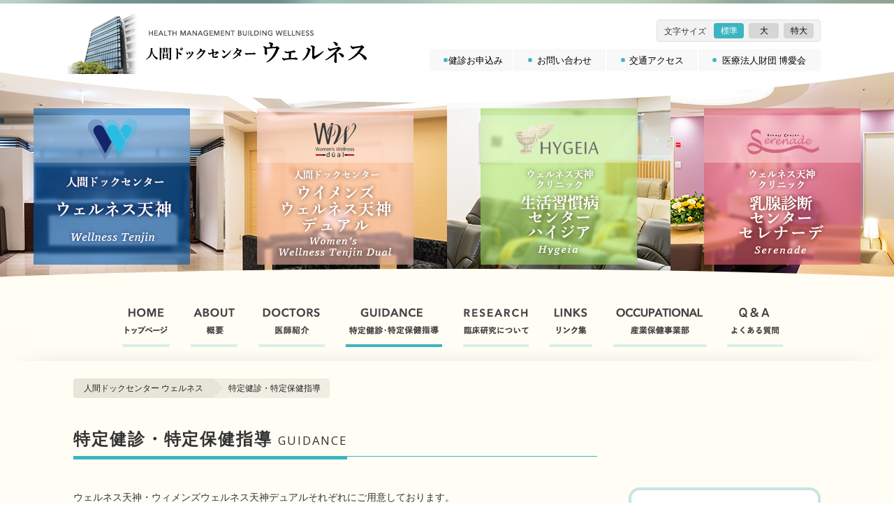

--- FILE ---
content_type: text/html; charset=UTF-8
request_url: http://h-wellness.or.jp/guidance/
body_size: 7824
content:

<!DOCTYPE html>
<html lang="ja">
	<head>
		
		<meta charset="utf-8">
		<meta http-equiv="X-UA-Compatible" content="IE=edge,chrome=1">
		
				
		<title>特定健診・特定保健指導 | 人間ドックセンター ウェルネス</title>
		
				<meta name="viewport" content="width=device-width, maximum-scale=1.0">
		
		<link rel="stylesheet" href="http://h-wellness.or.jp/_lib/wp-content/themes/wp.wellness/_common/css/html5-reset.min.css">
		
		
				<link rel="stylesheet" href="http://h-wellness.or.jp/_lib/wp-content/themes/wp.wellness/_common/css/style.css?1768681987">
		<link rel="stylesheet" href="http://h-wellness.or.jp/_lib/wp-content/themes/wp.wellness/_common/css/page.css?1768681987">
		<!-- <link rel="stylesheet" href="http://h-wellness.or.jp/_lib/wp-content/themes/wp.wellness/_common/css/page2.css?1768681987"> -->
				
		
		
<!-- All In One SEO Pack 3.7.0[154,161] -->
<script type="application/ld+json" class="aioseop-schema">{"@context":"https://schema.org","@graph":[{"@type":"Organization","@id":"http://h-wellness.or.jp/#organization","url":"http://h-wellness.or.jp/","name":"\u4eba\u9593\u30c9\u30c3\u30af\u30bb\u30f3\u30bf\u30fc \u30a6\u30a7\u30eb\u30cd\u30b9","sameAs":[]},{"@type":"WebSite","@id":"http://h-wellness.or.jp/#website","url":"http://h-wellness.or.jp/","name":"\u4eba\u9593\u30c9\u30c3\u30af\u30bb\u30f3\u30bf\u30fc \u30a6\u30a7\u30eb\u30cd\u30b9","publisher":{"@id":"http://h-wellness.or.jp/#organization"}},{"@type":"WebPage","@id":"http://h-wellness.or.jp/guidance/#webpage","url":"http://h-wellness.or.jp/guidance/","inLanguage":"ja","name":"\u7279\u5b9a\u5065\u8a3a\u30fb\u7279\u5b9a\u4fdd\u5065\u6307\u5c0e","isPartOf":{"@id":"http://h-wellness.or.jp/#website"},"breadcrumb":{"@id":"http://h-wellness.or.jp/guidance/#breadcrumblist"},"datePublished":"2016-11-02T01:52:50+00:00","dateModified":"2017-05-23T07:35:29+00:00"},{"@type":"BreadcrumbList","@id":"http://h-wellness.or.jp/guidance/#breadcrumblist","itemListElement":[{"@type":"ListItem","position":1,"item":{"@type":"WebPage","@id":"http://h-wellness.or.jp/","url":"http://h-wellness.or.jp/","name":"\u4eba\u9593\u30c9\u30c3\u30af\u30bb\u30f3\u30bf\u30fc \u30a6\u30a7\u30eb\u30cd\u30b9"}},{"@type":"ListItem","position":2,"item":{"@type":"WebPage","@id":"http://h-wellness.or.jp/guidance/","url":"http://h-wellness.or.jp/guidance/","name":"\u7279\u5b9a\u5065\u8a3a\u30fb\u7279\u5b9a\u4fdd\u5065\u6307\u5c0e"}}]}]}</script>
<link rel="canonical" href="http://h-wellness.or.jp/guidance/" />
<!-- All In One SEO Pack -->
<link rel='dns-prefetch' href='//h-wellness.or.jp' />
<link rel='dns-prefetch' href='//s.w.org' />
		<script type="text/javascript">
			window._wpemojiSettings = {"baseUrl":"https:\/\/s.w.org\/images\/core\/emoji\/11.2.0\/72x72\/","ext":".png","svgUrl":"https:\/\/s.w.org\/images\/core\/emoji\/11.2.0\/svg\/","svgExt":".svg","source":{"concatemoji":"http:\/\/h-wellness.or.jp\/_lib\/wp-includes\/js\/wp-emoji-release.min.js?ver=5.1.19"}};
			!function(e,a,t){var n,r,o,i=a.createElement("canvas"),p=i.getContext&&i.getContext("2d");function s(e,t){var a=String.fromCharCode;p.clearRect(0,0,i.width,i.height),p.fillText(a.apply(this,e),0,0);e=i.toDataURL();return p.clearRect(0,0,i.width,i.height),p.fillText(a.apply(this,t),0,0),e===i.toDataURL()}function c(e){var t=a.createElement("script");t.src=e,t.defer=t.type="text/javascript",a.getElementsByTagName("head")[0].appendChild(t)}for(o=Array("flag","emoji"),t.supports={everything:!0,everythingExceptFlag:!0},r=0;r<o.length;r++)t.supports[o[r]]=function(e){if(!p||!p.fillText)return!1;switch(p.textBaseline="top",p.font="600 32px Arial",e){case"flag":return s([55356,56826,55356,56819],[55356,56826,8203,55356,56819])?!1:!s([55356,57332,56128,56423,56128,56418,56128,56421,56128,56430,56128,56423,56128,56447],[55356,57332,8203,56128,56423,8203,56128,56418,8203,56128,56421,8203,56128,56430,8203,56128,56423,8203,56128,56447]);case"emoji":return!s([55358,56760,9792,65039],[55358,56760,8203,9792,65039])}return!1}(o[r]),t.supports.everything=t.supports.everything&&t.supports[o[r]],"flag"!==o[r]&&(t.supports.everythingExceptFlag=t.supports.everythingExceptFlag&&t.supports[o[r]]);t.supports.everythingExceptFlag=t.supports.everythingExceptFlag&&!t.supports.flag,t.DOMReady=!1,t.readyCallback=function(){t.DOMReady=!0},t.supports.everything||(n=function(){t.readyCallback()},a.addEventListener?(a.addEventListener("DOMContentLoaded",n,!1),e.addEventListener("load",n,!1)):(e.attachEvent("onload",n),a.attachEvent("onreadystatechange",function(){"complete"===a.readyState&&t.readyCallback()})),(n=t.source||{}).concatemoji?c(n.concatemoji):n.wpemoji&&n.twemoji&&(c(n.twemoji),c(n.wpemoji)))}(window,document,window._wpemojiSettings);
		</script>
		<style type="text/css">
img.wp-smiley,
img.emoji {
	display: inline !important;
	border: none !important;
	box-shadow: none !important;
	height: 1em !important;
	width: 1em !important;
	margin: 0 .07em !important;
	vertical-align: -0.1em !important;
	background: none !important;
	padding: 0 !important;
}
</style>
	<link rel='stylesheet' id='wp-block-library-css'  href='http://h-wellness.or.jp/_lib/wp-includes/css/dist/block-library/style.min.css?ver=5.1.19' type='text/css' media='all' />
<link rel='stylesheet' id='contact-form-7-css'  href='http://h-wellness.or.jp/_lib/wp-content/plugins/contact-form-7/includes/css/styles.css?ver=5.1.4' type='text/css' media='all' />
<link rel='stylesheet' id='mts_simple_booking_front_css-css'  href='http://h-wellness.or.jp/_lib/wp-content/plugins/mts-simple-booking-c/css/mtssb-front.css?ver=5.1.19' type='text/css' media='all' />
<script type='text/javascript' src='http://h-wellness.or.jp/_lib/wp-includes/js/jquery/jquery.js?ver=1.12.4'></script>
<script type='text/javascript' src='http://h-wellness.or.jp/_lib/wp-includes/js/jquery/jquery-migrate.min.js?ver=1.4.1'></script>
<link rel='https://api.w.org/' href='http://h-wellness.or.jp/wp-json/' />
<link rel="EditURI" type="application/rsd+xml" title="RSD" href="http://h-wellness.or.jp/_lib/xmlrpc.php?rsd" />
<link rel="wlwmanifest" type="application/wlwmanifest+xml" href="http://h-wellness.or.jp/_lib/wp-includes/wlwmanifest.xml" /> 
<meta name="generator" content="WordPress 5.1.19" />
<link rel='shortlink' href='http://h-wellness.or.jp/?p=6' />
<link rel="alternate" type="application/json+oembed" href="http://h-wellness.or.jp/wp-json/oembed/1.0/embed?url=http%3A%2F%2Fh-wellness.or.jp%2Fguidance%2F" />
<link rel="alternate" type="text/xml+oembed" href="http://h-wellness.or.jp/wp-json/oembed/1.0/embed?url=http%3A%2F%2Fh-wellness.or.jp%2Fguidance%2F&#038;format=xml" />
		
		<link rel="shortcut icon" href="http://h-wellness.or.jp/_lib/wp-content/themes/wp.wellness/_common/img/favicon.ico">
		
		<script src="https://ajax.googleapis.com/ajax/libs/jquery/2.1.0/jquery.min.js"></script>
		<script src="https://cdnjs.cloudflare.com/ajax/libs/jquery-easing/1.3/jquery.easing.min.js"></script>
		<script src="https://cdnjs.cloudflare.com/ajax/libs/jquery.transit/0.9.9/jquery.transit.min.js"></script>
		<script src="https://maps.googleapis.com/maps/api/js?key=AIzaSyADsnQe5P2gioXuWlNzfCecyO-ng-7K0sk&v=3.exp"></script>
		<script src="http://h-wellness.or.jp/_lib/wp-content/themes/wp.wellness/_common/js/vendor/jquery.inview.min.js"></script>
		<script src="http://h-wellness.or.jp/_lib/wp-content/themes/wp.wellness/_common/js/vendor/jquery.bxslider/jquery.bxslider.min.js"></script>
<!-- 		<link rel="stylesheet" href="http://h-wellness.or.jp/_lib/wp-content/themes/wp.wellness/_common/js/vendor/jquery.bxslider/jquery.bxslider.css"> -->
		<script src="http://h-wellness.or.jp/_lib/wp-content/themes/wp.wellness/_common/js/vendor/jquery.cookie.js"></script>
		
				<script src="http://h-wellness.or.jp/_lib/wp-content/themes/wp.wellness/_common/js/script.js"></script>
		<script src="http://h-wellness.or.jp/_lib/wp-content/themes/wp.wellness/_common/js/test.js"></script>
				
				
		<!-- OGP -->
		<meta property="og:url" content="http://h-wellness.or.jp">
		<meta property="og:type" content="website">
		<meta property="og:title" content="人間ドックセンター ウェルネス">
		<meta property="og:locale" content="ja_JP">
		<meta property="og:image" content="http://h-wellness.or.jp/_lib/wp-content/themes/wp.wellness/_common/img/ogp.png">
		<meta property="og:description" content="人間ドックセンター ウェルネスは、人間ドックを通して総合的な健康支援を実現します。">
		<meta property="og:site_name" content="人間ドックセンター ウェルネス">
		
		<script>
		var _gaq=[['_setAccount','UA-XXXXX-X'],['_trackPageview']];
		(function(d,t){var g=d.createElement(t),s=d.getElementsByTagName(t)[0];
		g.src='//www.google-analytics.com/ga.js';
		s.parentNode.insertBefore(g,s)}(document,'script'));
		</script>
		<script>
			(function(i,s,o,g,r,a,m){i['GoogleAnalyticsObject']=r;i[r]=i[r]||function(){
			(i[r].q=i[r].q||[]).push(arguments)},i[r].l=1*new Date();a=s.createElement(o),
			m=s.getElementsByTagName(o)[0];a.async=1;a.src=g;m.parentNode.insertBefore(a,m)
			})(window,document,'script','https://www.google-analytics.com/analytics.js','ga');

			ga('create', 'UA-101791437-1', 'auto');
			ga('send', 'pageview');

		</script>
		<!-- Global site tag (gtag.js) - Google Analytics -->
		<script async src="https://www.googletagmanager.com/gtag/js?id=G-PCSZBH4Y8J"></script>
		<script>
			window.dataLayer = window.dataLayer || [];
			function gtag(){dataLayer.push(arguments);}
			gtag('js', new Date());

			gtag('config', 'G-PCSZBH4Y8J');
		</script>
	</head>
	<body>

				
		<div id="wrapper">
			
			<header id="header" class="pc">
				<div class="header">
					<div class="logo"><a href="http://h-wellness.or.jp"><img src="http://h-wellness.or.jp/_lib/wp-content/themes/wp.wellness/_common/img/logo_n.png" alt="人間ドックセンター ウェルネス" width="430" height="86"></a></div>
					<div class="size_change">
						<p>文字サイズ</p>
						<ul>
							<li id="size_m" class="active"><a href="javascript:void(0)">標準</a></li>
							<li id="size_l"><a href="javascript:void(0)">大</a></li>
							<li id="size_ll"><a href="javascript:void(0)">特大</a></li>
						</ul>
					</div>
					<div class="hnav">
						<ul>
							<li id="hnav_application"><a href="http://h-wellness.or.jp/reservation/">健診お申込み</a></li>
							<li id="hnav_contact"><a href="http://h-wellness.or.jp/contact/">お問い合わせ</a></li>
							<li id="hnav_access"><a href="http://h-wellness.or.jp/access/">交通アクセス</a></li>
							<li id="hnav_hakuaikai"><a href="http://www.hakuaikai.or.jp" target="_blank">医療法人財団 博愛会</a></li>
						</ul>
					</div>
					<div class="google_search">

					</div>
				</div>
			</header>
			
			<header id="header_s" class="pc">
				<div class="header">
					<div class="logo"><a href="http://h-wellness.or.jp"><img src="http://h-wellness.or.jp/_lib/wp-content/themes/wp.wellness/_common/img/logo_n_s.png" alt="人間ドックセンター ウェルネス" width="305" height="50"></a></div>
					<div class="size_change">
						<p>文字サイズ</p>
						<ul>
							<li id="size_s_m" class="active"><a href="javascript:void(0)">標準</a></li>
							<li id="size_s_l"><a href="javascript:void(0)">大</a></li>
							<li id="size_s_ll"><a href="javascript:void(0)">特大</a></li>
						</ul>
					</div>
					<div class="hnav">
						<ul>
							<li id="hnav_application"><a href="http://h-wellness.or.jp/reservation/">健診お申込み</a></li>
							<li id="hnav_contact"><a href="http://h-wellness.or.jp/contact/">お問い合わせ</a></li>
							<li id="hnav_access"><a href="http://h-wellness.or.jp/access/">交通アクセス</a></li>
							<li id="hnav_hakuaikai"><a href="http://www.hakuaikai.or.jp" target="_blank">医療法人財団 博愛会</a></li>
						</ul>
					</div>
					<div class="google_search">

					</div>
					<div class="pan_nav">
						<ul>
														<li class="home"><a href="http://h-wellness.or.jp" itemprop="url">人間ドックセンター ウェルネス</a></li><li class="lebel_1"><span>  特定健診・特定保健指導</span></li>													</ul>
					</div>
				</div>
			</header>
			
			<header id="header_sp" class="sp">
				<div class="header">
					<div class="logo"><a href="http://h-wellness.or.jp"><img src="http://h-wellness.or.jp/_lib/wp-content/themes/wp.wellness/_common/img/logo_n_s.png" alt="人間ドックセンター ウェルネス" width="305" height="50"></a></div>
					<div class="menu_btn">
						<a class="menu_trigger" href="javascript:void(0)">
							<span></span>
							<span></span>
							<span></span>
						</a>
					</div>
				</div>
			</header>
			
			<nav id="menu" class="sp">
				<ul>
					<li><a href="http://h-wellness.or.jp/">トップページ</a></li>
					<li><a href="http://h-wellness.or.jp/about/">概要</a></li>
					<li><a href="http://h-wellness.or.jp/doctors/">医師紹介</a></li>
					<li><a href="http://h-wellness.or.jp/wellness/">ウェルネス天神</a></li>
					<li><a href="http://h-wellness.or.jp/dual/">ウェルネス天神デュアル</a></li>
					<li><a href="http://h-wellness.or.jp/hygeia/">ハイジア</a></li>
					<li><a href="http://h-wellness.or.jp/serenade/">セレナーデ</a></li>
					<li><a href="http://h-wellness.or.jp/guidance/">特定健診・特定保健指導</a></li>
					<li><a href="http://h-wellness.or.jp/research/">臨床研究について</a></li>
					<li><a href="http://h-wellness.or.jp/links/">リンク集</a></li>
					<li><a href="http://h-wellness.or.jp/occupational_health/">産業保健事業部</a></li>
					<li><a href="http://h-wellness.or.jp/q_and_a/">よくある質問</a></li>
					<li><a href="http://h-wellness.or.jp/reservation/">検診お申込み</a></li>
					<li><a href="http://h-wellness.or.jp/contact/">お問い合わせ</a></li>
					<li><a href="http://h-wellness.or.jp/access/">交通アクセス</a></li>
					<li><a href="http://www.hakuaikai.or.jp" target="_blank">医療法人財団 博愛会</a></li>
				</ul>
			</nav>
			
						<div id="visual_next" class="pc">
				<ul>
					<li style="background-image:url(http://h-wellness.or.jp/_lib/wp-content/themes/wp.wellness/_common/img/menu_bg_s_wellness.jpg)"><a href="http://h-wellness.or.jp/wellness/"><img src="http://h-wellness.or.jp/_lib/wp-content/themes/wp.wellness/_common/img/wellness_next_btn.png" alt="人間ドックセンター ウェルネス天神"></a></li>
					<li style="background-image:url(http://h-wellness.or.jp/_lib/wp-content/themes/wp.wellness/_common/img/menu_bg_s_dual.jpg)"><a href="http://h-wellness.or.jp/dual/"><img src="http://h-wellness.or.jp/_lib/wp-content/themes/wp.wellness/_common/img/dual_next_btn.png" alt="人間ドックセンター メンズウェルネス天神デュアル"></a></li>
					<li style="background-image:url(http://h-wellness.or.jp/_lib/wp-content/themes/wp.wellness/_common/img/menu_bg_s_hygeia.jpg)"><a href="http://h-wellness.or.jp/hygeia/"><img src="http://h-wellness.or.jp/_lib/wp-content/themes/wp.wellness/_common/img/hygeia_next_btn.png" alt="生活習慣病センター ハイジア"></a></li>
					<li style="background-image:url(http://h-wellness.or.jp/_lib/wp-content/themes/wp.wellness/_common/img/menu_bg_s_serende.jpg)"><a href="http://h-wellness.or.jp/serenade/"><img src="http://h-wellness.or.jp/_lib/wp-content/themes/wp.wellness/_common/img/serenade_next_btn.png" alt="乳がん診断センター セレナーデ"></a></li>
				</ul>
				<div class="visual_cover"></div>
			</div>
						
			<div id="visual_sp" class="sp">
							</div>

			<nav id="nav" class="pc">
				<ul>
					<li id="nav_home"><a href="http://h-wellness.or.jp"><img src="http://h-wellness.or.jp/_lib/wp-content/themes/wp.wellness/_common/img/nav_home.png" alt="トップページ｜HOME"></a></li>
					<li id="nav_about"><a href="http://h-wellness.or.jp/about/"><img src="http://h-wellness.or.jp/_lib/wp-content/themes/wp.wellness/_common/img/nav_about.png" alt="概要｜ABOUT"></a></li>
					<li id="nav_doctors"><a href="http://h-wellness.or.jp/doctors/"><img src="http://h-wellness.or.jp/_lib/wp-content/themes/wp.wellness/_common/img/nav_doctors.png" alt="医師紹介｜DOCTORS"></a></li>
										<li id="nav_guidance" class="active"><a href="http://h-wellness.or.jp/guidance/"><img src="http://h-wellness.or.jp/_lib/wp-content/themes/wp.wellness/_common/img/nav_guidance.png" alt="特定健診・特定保険指導｜GUIDANCE"></a></li>
					<li id="nav_resarch"><a href="http://h-wellness.or.jp/research/"><img src="http://h-wellness.or.jp/_lib/wp-content/themes/wp.wellness/_common/img/nav_research.png" alt="臨床研究について｜RESEARCH"></a></li>
					<li id="nav_links"><a href="http://h-wellness.or.jp/links/"><img src="http://h-wellness.or.jp/_lib/wp-content/themes/wp.wellness/_common/img/nav_links.png" alt="リンク集｜LINKS"></a></li>
					<li id="nav_occupational_health"><a href="http://h-wellness.or.jp/occupational_health/"><img src="http://h-wellness.or.jp/_lib/wp-content/themes/wp.wellness/_common/img/nav_occupational.png" alt="産業保健事業部｜OCCUPATIONAL"></a></li>
					<li id="nav_q_and_a"><a href="http://h-wellness.or.jp/q_and_a/"><img src="http://h-wellness.or.jp/_lib/wp-content/themes/wp.wellness/_common/img/nav_qanda.png" alt="よくある質問｜Q&A"></a></li>
				</ul>
			</nav>
			
		

<div id="contents">
	
	<div class="pg_pan_nav">
		<ul>
			<li class="home"><a href="http://h-wellness.or.jp" itemprop="url">人間ドックセンター ウェルネス</a></li><li class="lebel_1"><span>  特定健診・特定保健指導</span></li>		</ul>
	</div>
	
	<div class="ttl">
		<h1>特定健診・特定保健指導<span>GUIDANCE</span></h1>
	</div>
	
	<div id="idx_contents">
		
		<div class="idx_contents_left">
						<section id="guidance_wellness" class="section">
<p class="mb30">ウェルネス天神・ウィメンズウェルネス天神デュアルそれぞれにご用意しております。</p>
<h3><span>ウェルネス天神 特定健診・特定保健指導情報</span></h3>
<p>	<span class="dm_btn mb10"><a href="/wellness/"><img height="26" src="/_lib/wp-content/themes/wp.wellness/_common/img/logo_well.png">ウェルネス天神</a></span></p>
<ul>
<li><a href="http://h-wellness.or.jp/_lib/wp-content/uploads/tenjin_tokutikensin.pdf" target="_blank">特定健診</a></li>
<li><a href="http://h-wellness.or.jp/_lib/wp-content/uploads/tenji_tokuteihokensido.pdf" target="_blank">特定保健指導</a></li>
</ul>
</section>
<section id="guidance_dual" class="section">
<h3><span>ウィメンズウェルネス天神デュアル 特定健診・特定保健指導情報</span></h3>
<p>	<span class="dm_btn mb10"><a href="/dual/"><img height="26" src="/_lib/wp-content/themes/wp.wellness/_common/img/logo_dual.png">ウィメンズウェルネス天神デュアル</a></span></p>
<ul>
<li><a href="http://h-wellness.or.jp/_lib/wp-content/uploads/dual_tokutiken.pdf" target="_blank">特定健診</a></li>
<li><a href="http://h-wellness.or.jp/_lib/wp-content/uploads/dual_tokuteihokensido-1.pdf" target="_blank">特定保健指導</a></li>
</ul>
</section>
<section id="guidance_policy" class="section">
<h3><span>保健指導サービスの基本方針</span></h3>
<p class="mb20">私たちは高い保健指導サービスの提供、および結果の出る保健指導の実施により、<br />あらゆる地域・職域の皆様の健康づくりに貢献します。</p>
<ol>
<li><img height="22" src="/_lib/wp-content/themes/wp.wellness/_common/img/n1.png">受診者（対象者）に信頼される健康情報の提供を心がけます。</li>
<li><img height="22" src="/_lib/wp-content/themes/wp.wellness/_common/img/n2.png">自己研鑽に努め、効果的かつ効率的な保健指導の実施に努めます。</li>
<li><img height="22" src="/_lib/wp-content/themes/wp.wellness/_common/img/n3.png">サービスの質と受診者（対象者）の満足度の向上を目指します。</li>
<li><img height="22" src="/_lib/wp-content/themes/wp.wellness/_common/img/n4.png">受診者（対象者）の個人情報を遵守します。</li>
</ol>
</section>
					</div>
	
		<div class="idx_contents_right">
			
<div id="pnav_box"></div>

<!--<section id="idx_column">
	<h3><span>コラム</span></h3>
		<p style="height:100px">コラム準備中です</p>
	</section>-->

<section id="idx_banner">
	<ul class="pc">
		<li><a href="/syokujiken/"><img src="http://h-wellness.or.jp/_lib/wp-content/themes/wp.wellness/_common/img/banner_gourmettkt.png" alt="グルメチケットのご案内" width="275"></a></li>
		<li class="mb30"><img src="http://h-wellness.or.jp/_lib/wp-content/themes/wp.wellness/_common/img/banner_center_app.png" alt="ご予約はこちら" width="275" height="99"></li>
		<li><a href="https://www.hakuaikai.or.jp/recruit/" target="_blank"><img src="http://h-wellness.or.jp/_lib/wp-content/themes/wp.wellness/_common/img/banner_recruit.png" alt="職員募集について" width="275" height="119"></a></li>
		<li><a href="https://www.e-ningendock.jp/40/10155/" target="_blank"><img src="http://h-wellness.or.jp/_lib/wp-content/themes/wp.wellness/_common/img/banner_edoc.jpg" alt="e人間ドック" width="275"></a></li>
		<li><a href="/inspection_sheet/"><img src="http://h-wellness.or.jp/_lib/wp-content/themes/wp.wellness/_common/img/banner_inspection_sheet.png" alt="検査結果のみかた" width="275"></a></li>
		<!-- <li><a href="/newswh500/"><img src="http://h-wellness.or.jp/_lib/wp-content/themes/wp.wellness/_common/img/banner_white500.png" alt="特定医療法人財団博愛会は､｢健康経営優良法人2017ホワイト500｣に認定されました。" width="275" height="149"></a></li> -->
	</ul>
	<ul class="sp">
		<li class="sp"><a href="/syokujiken/"><img src="http://h-wellness.or.jp/_lib/wp-content/themes/wp.wellness/_common/img/banner_gourmettkt_sp.png" alt="グルメチケットのご案内"></a></li>
		<li class="mb30"><a href="tel:092-781-5656" class="tel_dc"><img src="http://h-wellness.or.jp/_lib/wp-content/themes/wp.wellness/_common/img/banner_center_app_sp.png" alt="ご予約はこちら"></a></li>
		<li><a href="https://www.hakuaikai.or.jp/recruit/" target="_blank"><img src="http://h-wellness.or.jp/_lib/wp-content/themes/wp.wellness/_common/img/banner_recruit_sp.png" alt="職員募集について"></a></li>
		<li><a href="https://www.e-ningendock.jp/40/10155/" target="_blank"><img src="http://h-wellness.or.jp/_lib/wp-content/themes/wp.wellness/_common/img/banner_edoc.jpg" alt="e人間ドック"></a></li>
		<li><a href="/inspection_sheet/"><img src="http://h-wellness.or.jp/_lib/wp-content/themes/wp.wellness/_common/img/banner_inspection_sheet_sp.png" alt="検査結果のみかた"></a></li>
		<!-- <li><a href="/newswh500/"><img src="http://h-wellness.or.jp/_lib/wp-content/themes/wp.wellness/_common/img/banner_white500_sp.png" alt="特定医療法人財団博愛会は､｢健康経営優良法人2017ホワイト500｣に認定されました。"></a></li> -->
	</ul>
</section>

		</div>
	
	</div>

</div>



			<footer id="footer">
				<div class="footer_nav_container">
					<div class="footer_nav">
						<h4><a href="http://h-wellness.or.jp">人間ドックセンター<br>ウェルネス</a></h4>
						<ul>
							<li><a href="http://h-wellness.or.jp">トップページ</a></li>
							<li><a href="http://h-wellness.or.jp/about/">概要</a></li>
							<li><a href="http://h-wellness.or.jp/doctors/">医師紹介</a></li>
							<li><a href="http://h-wellness.or.jp/guidance/">特定健診・特定保健指導</a></li>
							<li><a href="http://h-wellness.or.jp/reservation/">お申し込み</a></li>
							<li><a href="http://h-wellness.or.jp/research/">臨床研究について</a></li>
							<li><a href="http://h-wellness.or.jp/contact/">お問い合わせ</a></li>
							<li><a href="http://h-wellness.or.jp/q_and_a/">よくある質問</a></li>
							<li><a href="http://h-wellness.or.jp/access/">交通アクセス</a></li>
							<li><a href="http://h-wellness.or.jp/links/">リンク集</a></li>
							<li><a href="http://h-wellness.or.jp/occupational_health/">産業保健事業部</a></li>
						</ul>
					</div>
					<div class="footer_nav">
						<h4><a href="http://h-wellness.or.jp/wellness/">ウェルネス天神</a></h4>
						<ul>
							<li><a href="http://h-wellness.or.jp/wellness/wellness_about/">施設のご案内</a></li>
							<li>
								<a href="http://h-wellness.or.jp/wellness/wellness_course/">コース案内・検査項目</a>
								<ul class="footer_nav_sub">
									<li><a href="http://h-wellness.or.jp/wellness/wellness_course/#well_course_01">日帰り人間ドック（Aコース）</a></li>
									<li><a href="http://h-wellness.or.jp/wellness/wellness_course/#well_course_02">日帰り人間ドック（Oコース）</a></li>
									<li><a href="http://h-wellness.or.jp/wellness/wellness_course/#well_course_03">シニアドック</a></li>
									<li><a href="http://h-wellness.or.jp/wellness/wellness_course/#well_course_04">協会けんぽ</a></li>
									<li><a href="http://h-wellness.or.jp/wellness/wellness_course/#well_course_05">肺がん検診</a></li>
									<li><a href="http://h-wellness.or.jp/wellness/wellness_course/#well_course_06">労衛法検診</a></li>
									<li><a href="http://h-wellness.or.jp/wellness/wellness_course/#well_course_07">労安法検診（心電図・血液検査なし）</a></li>
								</ul>
							</li>
							<li><a href="http://h-wellness.or.jp/wellness/wellness_flow/">予約～検査終了まで</a></li>
							<li><a href="http://h-wellness.or.jp/wellness/wellness_careinfo/">診療のご案内</a></li>
							<li><a href="http://h-wellness.or.jp/wellness/wellness_gallary/">ミニギャラリー</a></li>
						</ul>
					</div>
					<div class="footer_nav">
						<h4><a href="http://h-wellness.or.jp/dual/"></a>ウィメンズ<br>ウェルネス天神デュアル</h4>
						<ul>
							<li><a href="http://h-wellness.or.jp/dual/dual_feature/">デュアルの特長</a></li>
							<li><a href="http://h-wellness.or.jp/dual/dual_about/">施設のご案内</a></li>
							<li>
								<a href="http://h-wellness.or.jp/dual/dual_course/">コース案内・検査</a>
								<ul class="footer_nav_sub">
									<li><a href="http://h-wellness.or.jp/dual/dual_course/#well_course_01">日帰り人間ドック（Aコース）</a></li>
									<li><a href="http://h-wellness.or.jp/dual/dual_course/#well_course_02">日帰り人間ドック（Oコース）</a></li>
									<li><a href="http://h-wellness.or.jp/dual/dual_course/#well_course_03">シニアドック</a></li>
									<li><a href="http://h-wellness.or.jp/dual/dual_course/#well_course_04">協会けんぽ</a></li>
									<li><a href="http://h-wellness.or.jp/dual/dual_course/#well_course_05">乳房婦人科検診</a></li>
									<li><a href="http://h-wellness.or.jp/dual/dual_course/#well_course_06">乳房婦人科検診+労安法検診</a></li>
									<li><a href="http://h-wellness.or.jp/dual/dual_course/#well_course_07">乳房婦人科検診+労安法検診（心電図・血液検査なし）</a></li>
								</ul>
							</li>
							<li><a href="http://h-wellness.or.jp/dual/dual_flow/">予約～検査終了まで</a></li>
							<!--<li><a href="http://h-wellness.or.jp/dual/dual_nanairo/">ダイニング なないろ</a></li>-->
						</ul>
					</div>
					<div class="footer_nav">
						<h4><a href="http://h-wellness.or.jp/hygeia/"></a>ハイジア</h4>
						<ul>
							<li><a href="http://h-wellness.or.jp/hygeia/hygeia_about/">施設のご案内</a></li>
							<li>
								<a href="http://h-wellness.or.jp/hygeia/hygeia_outpatient/">外来診療</a>
								<ul class="footer_nav_sub">
									<li><a href="http://h-wellness.or.jp/hygeia/hygeia_outpatient/hygeia_outpatient_1/">糖尿病</a></li>
									<li><a href="http://h-wellness.or.jp/hygeia/hygeia_outpatient/hygeia_outpatient_2/">甲状腺</a></li>
									<li><a href="http://h-wellness.or.jp/hygeia/hygeia_outpatient/hygeia_outpatient_3/">骨粗鬆症</a></li>
									<li><a href="http://h-wellness.or.jp/hygeia/hygeia_outpatient/hygeia_outpatient_4/">禁煙外来</a></li>
									<li><a href="http://h-wellness.or.jp/hygeia/hygeia_outpatient/hygeia_outpatient_5/">ピロリ菌除菌</a></li>
									<li><a href="http://h-wellness.or.jp/hygeia/hygeia_outpatient/hygeia_outpatient_6/">睡眠時無呼吸</a></li>
								</ul>
							</li>
							<li><a href="http://h-wellness.or.jp/hygeia/hygeia_flow/">診療時間</a></li>
							<li><a href="http://h-wellness.or.jp/hygeia/hygeia_doctor/">外来担当医紹介</a></li>
						</ul>
					</div>
					<div class="footer_nav">
						<h4><a href="http://h-wellness.or.jp/serenade/">セレナーデ</a></h4>
						<ul>
							<li><a href="http://h-wellness.or.jp/serenade/serenade_about/">施設のご案内</a></li>
							<li><a href="http://h-wellness.or.jp/serenade/serenade_nyugan/">乳がんについて</a></li>
							<li><a href="http://h-wellness.or.jp/serenade/serenade_flow/">診療時間</a></li>
							<li><a href="http://h-wellness.or.jp/serenade/serenade_doctor/">医師紹介</a></li>
						</ul>
					</div>
				</div>
				<div class="footer_copyright">
					<p class="addr"><strong>人間ドックセンター ウェルネス</strong><br>〒810-0001 福岡市中央区天神1丁目14番4号 天神平和ビル</p>
					<p class="copyright">Copyright 2026 Medical Treatment Corporate Foundantion HAKUAIKAI All Rights Reserved.</p>
					<div id="top_back"><a href="#wrapper"><img src="http://h-wellness.or.jp/_lib/wp-content/themes/wp.wellness/_common/img/btn_top_back.png" width="60" height="60" alt="Back to Top"></a></div>
				</div>
			</footer>


		<script type='text/javascript'>
/* <![CDATA[ */
var wpcf7 = {"apiSettings":{"root":"http:\/\/h-wellness.or.jp\/wp-json\/contact-form-7\/v1","namespace":"contact-form-7\/v1"}};
/* ]]> */
</script>
<script type='text/javascript' src='http://h-wellness.or.jp/_lib/wp-content/plugins/contact-form-7/includes/js/scripts.js?ver=5.1.4'></script>
<script type='text/javascript' src='http://h-wellness.or.jp/_lib/wp-includes/js/wp-embed.min.js?ver=5.1.19'></script>

		</div><!-- /#wrapper -->

	</body>
</html>

--- FILE ---
content_type: text/css
request_url: http://h-wellness.or.jp/_lib/wp-content/themes/wp.wellness/_common/css/style.css?1768681987
body_size: 6604
content:
@import url(//fonts.googleapis.com/css?family=Open+Sans:400,400italic,600,600italic,700,700italic);@import url(//fonts.googleapis.com/css?family=Roboto+Slab:400,100,300,700);*,*:before,*:after{-webkit-box-sizing:border-box;-moz-box-sizing:border-box;-o-box-sizing:border-box;-ms-box-sizing:border-box;box-sizing:border-box}.mt0{margin-top:0 !important}.mt5{margin-top:5px !important}.mt10{margin-top:10px !important}.mt15{margin-top:15px !important}.mt20{margin-top:20px !important}.mt25{margin-top:25px !important}.mt30{margin-top:30px !important}.mt35{margin-top:35px !important}.mt40{margin-top:40px !important}.mt45{margin-top:45px !important}.mt50{margin-top:50px !important}.mt60{margin-top:60px !important}.mt70{margin-top:70px !important}.mt80{margin-top:80px !important}.mt90{margin-top:90px !important}.mt100{margin-top:100px !important}.mr0{margin-right:0 !important}.mr5{margin-right:5px !important}.mr10{margin-right:10px !important}.mr15{margin-right:15px !important}.mr20{margin-right:20px !important}.mr25{margin-right:25px !important}.mr30{margin-right:30px !important}.mr35{margin-right:35px !important}.mr40{margin-right:40px !important}.mr45{margin-right:45px !important}.mr50{margin-right:50px !important}.mr60{margin-right:60px !important}.mr70{margin-right:70px !important}.mr80{margin-right:80px !important}.mr90{margin-right:90px !important}.mr100{margin-right:100px !important}.mb0{margin-bottom:0 !important}.mb5{margin-bottom:5px !important}.mb10{margin-bottom:10px !important}.mb15{margin-bottom:15px !important}.mb20{margin-bottom:20px !important}.mb25{margin-bottom:25px !important}.mb30{margin-bottom:30px !important}.mb35{margin-bottom:35px !important}.mb40{margin-bottom:40px !important}.mb45{margin-bottom:45px !important}.mb50{margin-bottom:50px !important}.mb60{margin-bottom:60px !important}.mb70{margin-bottom:70px !important}.mb80{margin-bottom:80px !important}.mb90{margin-bottom:90px !important}.mb100{margin-bottom:100px !important}.ml0{margin-left:0 !important}.ml5{margin-left:5px !important}.ml10{margin-left:10px !important}.ml15{margin-left:15px !important}.ml20{margin-left:20px !important}.ml25{margin-left:25px !important}.ml30{margin-left:30px !important}.ml35{margin-left:35px !important}.ml40{margin-left:40px !important}.ml45{margin-left:45px !important}.ml50{margin-left:50px !important}.ml60{margin-left:60px !important}.ml70{margin-left:70px !important}.ml80{margin-left:80px !important}.ml90{margin-left:90px !important}.ml100{margin-left:100px !important}.pt0{padding-top:0 !important}.pt5{padding-top:5px !important}.pt10{padding-top:10px !important}.pt15{padding-top:15px !important}.pt20{padding-top:20px !important}.pt25{padding-top:25px !important}.pt30{padding-top:30px !important}.pt35{padding-top:35px !important}.pt40{padding-top:40px !important}.pt45{padding-top:45px !important}.pt50{padding-top:50px !important}.pt60{padding-top:60px !important}.pt70{padding-top:70px !important}.pt80{padding-top:80px !important}.pt90{padding-top:90px !important}.pt100{padding-top:100px !important}.pr0{padding-right:0 !important}.pr5{padding-right:5px !important}.pr10{padding-right:10px !important}.pr15{padding-right:15px !important}.pr20{padding-right:20px !important}.pr25{padding-right:25px !important}.pr30{padding-right:30px !important}.pr35{padding-right:35px !important}.pr40{padding-right:40px !important}.pr45{padding-right:45px !important}.pr50{padding-right:50px !important}.pr60{padding-right:60px !important}.pr70{padding-right:70px !important}.pr80{padding-right:80px !important}.pr90{padding-right:90px !important}.pr100{padding-right:100px !important}.pb0{padding-bottom:0 !important}.pb5{padding-bottom:5px !important}.pb10{padding-bottom:10px !important}.pb15{padding-bottom:15px !important}.pb20{padding-bottom:20px !important}.pb25{padding-bottom:25px !important}.pb30{padding-bottom:30px !important}.pb35{padding-bottom:35px !important}.pb40{padding-bottom:40px !important}.pb45{padding-bottom:45px !important}.pb50{padding-bottom:50px !important}.pb60{padding-bottom:60px !important}.pb70{padding-bottom:70px !important}.pb80{padding-bottom:80px !important}.pb90{padding-bottom:90px !important}.pb100{padding-bottom:100px !important}.pl0{padding-left:0 !important}.pl5{padding-left:5px !important}.pl10{padding-left:10px !important}.pl15{padding-left:15px !important}.pl20{padding-left:20px !important}.pl25{padding-left:25px !important}.pl30{padding-left:30px !important}.pl35{padding-left:35px !important}.pl40{padding-left:40px !important}.pl45{padding-left:45px !important}.pl50{padding-left:50px !important}.pl60{padding-left:60px !important}.pl70{padding-left:70px !important}.pl80{padding-left:80px !important}.pl90{padding-left:90px !important}.pl100{padding-left:100px !important}body{text-align:center;background:#fff;color:#333;font-size:13px;font-family:Avenir , "Open Sans" , "Helvetica Neue" , Helvetica , Arial , Verdana , Roboto , "游ゴシック" , "Yu Gothic" , "游ゴシック体" , "YuGothic" , "ヒラギノ角ゴ Pro W3" , "Hiragino Kaku Gothic Pro" , "Meiryo UI" , "メイリオ" , Meiryo , "ＭＳ Ｐゴシック" , "MS PGothic" , sans-serif;line-height:1.2}a{color:#176B85}a:hover{text-decoration:none;color:#8BB5C2}.pc{display:block}.sp{display:none}#wrapper{overflow:hidden;*zoom:1;background:url(../img/bg.jpg) center bottom no-repeat #fffdf4}#header_s{overflow:hidden;*zoom:1;width:100%;height:103px;background:url(../img/head_s_pat.png) no-repeat center top;text-align:center;position:fixed;top:-110px;left:0;z-index:9000}#header_s .header{width:1070px;height:101px;margin:0 auto;position:relative}#header_s .logo{position:absolute;top:15px;left:0}#header_s .hnav{position:absolute;top:23px;right:240px}#header_s .hnav li{float:left;margin-right:2px;height:32px}#header_s .hnav li:last-child{margin-right:0}#header_s .hnav li#hnav_application a{-moz-border-radius:4px 0 0 4px;-webkit-border-radius:4px;border-radius:4px 0 0 4px;width:79px}#header_s .hnav li#hnav_contact a{width:91px}#header_s .hnav li#hnav_access a{width:89px}#header_s .hnav li#hnav_hakuaikai a{-moz-border-radius:0 4px 4px 0;-webkit-border-radius:0;border-radius:0 4px 4px 0;width:135px}#header_s .hnav li a{display:block;line-height:32px;transition:.3s;text-align:center;text-decoration:none;color:#000;font-size:12px;background:#f8f8f8}#header_s .hnav li a:hover{color:#fff;background:#3bb6c1}#header_s .pan_nav{position:absolute;top:75px;line-height:28px;left:0;text-align:left;font-size:0;overflow:hidden;-moz-border-radius:4px;-webkit-border-radius:4px;border-radius:4px}#header_s .pan_nav ul{height:28px}#header_s .pan_nav li{display:inline-block;line-height:28px}#header_s .pan_nav li.home{padding-left:5px;background:#e7e5da}#header_s .pan_nav li.lebel_1{background:url(../img/pna_home_next.png) left top no-repeat #f0eee3;padding-left:13px}#header_s .pan_nav li a,#header_s .pan_nav li span{display:inline-block;font-size:12px;text-decoration:none;padding:0 13px 0 10px;line-height:28px;color:#222}#header_s .pan_nav li a:hover{opacity:.5}#header_s .size_change{position:absolute;top:23px;right:0;width:235px;height:32px;background:#f2f2f2;border:1px solid #e1e1e1;-moz-border-radius:4px;-webkit-border-radius:4px;border-radius:4px}#header_s .size_change:after{position:relative}#header_s .size_change p{position:absolute;top:0;left:10px;line-height:32px;font-size:12px}#header_s .size_change ul{position:absolute;top:4px;left:81px}#header_s .size_change ul li{float:left;margin-right:7px}#header_s .size_change ul li.active a{color:#fff;background:#3bb5c0}#header_s .size_change ul li a{-moz-border-radius:4px;-webkit-border-radius:4px;border-radius:4px;display:block;width:43px;height:22px;line-height:22px;text-align:center;background:#d6d6d6;color:#000;font-size:12px;text-decoration:none;transition:.3s}#header_s .size_change ul li a:hover{color:#fff;background:#3bb5c0}#header_s .size_change ul li:last-child{margin-right:0}#header{overflow:hidden;*zoom:1;width:100%;height:165px;background:url(../img/head_pat.png) no-repeat center top;text-align:center;position:absolute;top:0;left:0;z-index:1000}#header .header{width:1070px;height:150px;margin:0 auto;position:relative}#header .logo{position:absolute;top:20px;left:-10px}#header .hnav{position:absolute;top:70px;right:0}#header .hnav li{float:left;margin-right:2px;height:32px}#header .hnav li:last-child{margin-right:0}#header .hnav li#hnav_application a{-moz-border-radius:4px 0 0 4px;-webkit-border-radius:4px;border-radius:4px 0 0 4px;width:119px}#header .hnav li#hnav_contact a{width:131px}#header .hnav li#hnav_access a{width:129px}#header .hnav li#hnav_hakuaikai a{-moz-border-radius:0 4px 4px 0;-webkit-border-radius:0;border-radius:0 4px 4px 0;width:175px}#header .hnav li a{display:block;line-height:32px;transition:.3s;text-align:center;text-decoration:none;color:#000;background:url(../img/hnav_mark.png) no-repeat 20px center #f8f8f8;text-indent:13px;font-size:13px}#header .hnav li a:hover{color:#fff;background:url(../img/hnav_mark_active.png) no-repeat 20px center #3bb5c0}#header .size_change{position:absolute;top:28px;right:0;width:235px;height:32px;background:#f2f2f2;border:1px solid #e1e1e1;-moz-border-radius:4px;-webkit-border-radius:4px;border-radius:4px}#header .size_change:after{position:relative}#header .size_change p{position:absolute;top:0;left:10px;line-height:32px;font-size:12px}#header .size_change ul{position:absolute;top:4px;left:81px}#header .size_change ul li{float:left;margin-right:7px}#header .size_change ul li.active a{color:#fff;background:#3bb5c0}#header .size_change ul li a{-moz-border-radius:4px;-webkit-border-radius:4px;border-radius:4px;display:block;width:43px;height:22px;line-height:22px;text-align:center;background:#d6d6d6;color:#000;font-size:12px;text-decoration:none;transition:.3s}#header .size_change ul li a:hover{color:#fff;background:#3bb5c0}#header .size_change ul li:last-child{margin-right:0}#visual{overflow:hidden;*zoom:1;width:100%;height:570px;position:relative}#visual ul{height:570px}#visual ul li{float:left;width:25%;height:570px;background-size:cover;background-repeat:no-repeat;background-position:center center;padding-top:160px}#visual ul li a{transition:.3s}#visual ul li a:hover{opacity:.5}#visual .visual_cover{width:100%;height:45px;background:url(../img/head_board.png) no-repeat center top;position:absolute;bottom:0;left:0;z-index:999}#visual_next{overflow:hidden;*zoom:1;width:100%;height:430px;position:relative}#visual_next ul{height:430px}#visual_next ul li{float:left;width:25%;height:430px;background-size:cover;background-repeat:no-repeat;background-position:center center;padding-top:155px}#visual_next ul li a{transition:.3s}#visual_next ul li a:hover{opacity:.5}#visual_next .visual_cover{width:100%;height:45px;background:url(../img/head_board.png) no-repeat center top;position:absolute;bottom:0;left:0;z-index:999}#nav{overflow:hidden;*zoom:1;margin-bottom:15px;padding-bottom:20px;width:100%;text-align:center;background:url(../img/nav_board.png) no-repeat center bottom}#nav ul{min-width:1122px;font-size:0}#nav ul li{display:inline-block;margin:0 15px;border-bottom:4px solid #d8efea;transition:.3s;cursor:pointer}#nav ul li:last-child{margin-right:0}#nav ul li:hover{border-bottom:4px solid #3bb5c0}#nav ul li.active{border-bottom:4px solid #3bb5c0}#nav ul li a{transition:.3s}#nav ul li a:hover{opacity:.5}#contents{overflow:hidden;*zoom:1;width:100%;margin:0 auto}#contents .idx_h1{display:none}#contents .pg_pan_nav{width:1070px;margin:10px auto 30px auto;line-height:28px;text-align:left;font-size:0}#contents .pg_pan_nav ul{display:inline-block;height:28px;overflow:hidden;-moz-border-radius:4px;-webkit-border-radius:4px;border-radius:4px}#contents .pg_pan_nav li{display:inline-block;line-height:28px}#contents .pg_pan_nav li.home{padding-left:5px;background:#e7e5da}#contents .pg_pan_nav li.lebel_1{background:url(../img/pna_home_next.png) left top no-repeat #f0eee3;padding-left:13px}#contents .pg_pan_nav li a,#contents .pg_pan_nav li span{display:inline-block;font-size:12px;text-decoration:none;padding:0 13px 0 10px;line-height:28px;color:#222}#contents .pg_pan_nav li a:hover{opacity:.5}#contents .ttl{width:1070px;margin:0 auto 40px auto;text-align:left;background:url(../img/ttl_bottom_line.png) left bottom no-repeat}#contents .ttl h1{max-width:570px;display:inline-block;letter-spacing:.08em;font-size:240%;vertical-align:bottom;padding-bottom:12px;border-bottom:4px solid #3bb5c0}#contents .ttl h1 span{font-size:70%;padding-left:8px;font-weight:normal}#contents .ttl .btn_back{margin-right:320px;float:right}#contents .ttl .btn_back a{display:inline-block;padding:8px 15px;border-radius:5px;background:#76c4bc;color:#fff;text-decoration:none;font-size:120%;transition:.3s}#contents .ttl .btn_back a:hover{opacity:.5}#contents .date_box{padding-top:5px;text-align:left}#contents .date_box div{display:inline-block;vertical-align:middle;font-weight:normal}#contents .date_box .news_ctg{font-size:60%;margin-right:10px;border-radius:5px;padding:4px 10px;color:#fff;letter-spacing:0}#contents .date_box .date{font-size:60%}#contents .date_box .news_ctg_home{background:#76c4bc}#contents .date_box .news_ctg_wellness{background:#4fc9e7}#contents .date_box .news_ctg_dual{background:#f8a780}#contents .date_box .news_ctg_hygeia{background:#d5da7c}#contents .date_box .news_ctg_serenade{background:#f6b1b0}#idx_stresscheck,#idx_white500{padding:5px 0 10px 0}#idx_stresscheck a,#idx_white500 a{transition:.3s}#idx_stresscheck a:hover,#idx_white500 a:hover{opacity:.5}#idx_stresscheck{min-width:1070px}#idx_stresscheck ul{font-size:0}#idx_stresscheck ul li{display:inline-block}#idx_stresscheck ul li:first-child{margin-right:20px}#idx_concept{width:100%;height:390px;background:url(../img/idx_concept_bg.jpg) center top no-repeat;text-align:center}#idx_concept .idx_concept{width:1070px;margin:0 auto;text-align:left}#idx_concept .idx_concept .idx_concept_lead{width:680px;text-align:center;padding-top:50px;margin-bottom:30px}#idx_concept .idx_concept .idx_concept_txt{width:680px;text-align:center;font-size:14px;line-height:1.8;margin-bottom:30px}#idx_concept .idx_concept .idx_concept_btn{width:680px;text-align:center}#idx_concept .idx_concept .idx_concept_btn a{transition:.3s}#idx_concept .idx_concept .idx_concept_btn a:hover{opacity:.5}#idx_contents{width:1070px;margin:0 auto 20px auto;overflow:hidden}#idx_contents .idx_contents_left{float:left;width:750px}#idx_contents .idx_contents_right{float:right;width:275px}#idx_contents .btn_detail{text-align:right;clear:both}#idx_contents .btn_detail a{-moz-border-radius:30px;-webkit-border-radius:30px;border-radius:30px;display:inline-block;border:1px solid #3bb5c0;color:#3bb5c0;text-decoration:none;padding:7px 20px 5px 30px;font-size:130%;transition:.3s;background:url(../img/link_mark.png) no-repeat 15px center}#idx_contents .btn_detail a:hover{color:#fff;background:url(../img/link_mark_over.png) no-repeat 15px center #3bb5c0}#idx_news{margin-bottom:25px}#idx_news h3{background:url(../img/ttl_line.png) repeat-x left center;text-align:left;margin-bottom:20px}#idx_news h3 span{font-size:20px;padding-right:15px;background:#fffdf4}#idx_news ul li{text-align:left;font-size:140%;margin-bottom:8px;line-height:1.4}#idx_news ul li dl dt{float:left;letter-spacing:.05em}#idx_news ul li dl dd{margin-left:110px;background:url(../img/list_link_mark.png) left top no-repeat;padding-left:25px;letter-spacing:.05em}#idx_news p{font-size:140%;margin-bottom:50px}#idx_access{clear:both;margin-bottom:10px;overflow:hidden}#idx_access .idx_access{overflow:hidden;position:relative}#idx_access h3{background:url(../img/ttl_line.png) repeat-x left center;text-align:left;margin-bottom:20px}#idx_access h3 span{font-size:20px;padding-right:15px;background:#fffdf4}#idx_access dl{text-align:left;float:left;width:300px}#idx_access dl dt{font-size:150%;font-weight:bold;letter-spacing:.05em;margin-bottom:10px;padding-top:5px}#idx_access dl dd{margin-bottom:10px;line-height:1.5;font-size:130%}#idx_access ul{text-align:left;margin-left:350px;margin-bottom:10px}#idx_access ul li{line-height:1.8;padding-left:27px;font-size:130%}#idx_access ul li.idx_access_4f{background:url(../img/idx_access_4f.png) left top no-repeat}#idx_access ul li.idx_access_5f{background:url(../img/idx_access_5f.png) left top no-repeat}#idx_access ul li.idx_access_7f{background:url(../img/idx_access_7f.png) left top no-repeat}#idx_access #idx_access_map{clear:both;width:100%;height:300px;border:1px solid #46afb9;margin-bottom:10px}#idx_access_map_wrap{clear:both;margin-bottom:10px;overflow:hidden}#idx_access_map_wrap #idx_access_map{clear:both;width:100%;height:300px;border:1px solid #46afb9;margin-bottom:10px}#idx_column{margin-bottom:25px;overflow:hidden}#idx_column h3{background:url(../img/ttl_line.png) repeat-x left center;text-align:left;margin-bottom:20px}#idx_column h3 span{font-size:18px;padding-right:10px;background:#fffdf4}#idx_column ul{margin-bottom:15px}#idx_column ul li{margin-bottom:10px;padding-bottom:10px;clear:both;border-bottom:1px dotted #cee7e4}#idx_column ul li:last-child{border:none}#idx_column ul li dl{overflow:hidden}#idx_column ul li dl dt{display:block;width:80px;height:80px;float:left;margin-right:10px}#idx_column ul li dl dd{text-align:left;font-size:140%;line-height:1.6}#idx_column ul li dl dd span{display:block;color:#333}#idx_banner{margin-bottom:25px}#idx_banner ul li{margin-bottom:10px}#idx_banner ul li a{transition:.3s}#idx_banner ul li a:hover{opacity:.5}#footer{overflow:hidden;*zoom:1}#footer .footer_nav_container{overflow:hidden;vertical-align:top;padding:40px 0;background:url(../img/dot.png)}#footer .footer_nav_container .footer_nav{vertical-align:top;display:inline-block;margin-right:40px;text-align:left}#footer .footer_nav_container .footer_nav:last-child{margin-right:0}#footer .footer_nav_container .footer_nav h4{height:3em;margin-bottom:10px;border-bottom:1px solid #adaaa5;letter-spacing:.05em;font-size:130%}#footer .footer_nav_container .footer_nav h4 a{text-decoration:none;color:#333}#footer .footer_nav_container .footer_nav h4 a:hover{text-decoration:underline}#footer .footer_nav_container .footer_nav ul{padding-right:15px;padding-left:20px}#footer .footer_nav_container .footer_nav ul li{font-size:120%;list-style:disc;padding:5px 0}#footer .footer_nav_container .footer_nav ul li a{text-decoration:none;color:#333}#footer .footer_nav_container .footer_nav ul li a:hover{text-decoration:underline}#footer .footer_nav_container .footer_nav ul li ul{padding-top:5px;padding-left:15px}#footer .footer_nav_container .footer_nav ul li ul li{padding-left:0;list-style:none;font-size:100%}#footer .footer_copyright{width:100%;background:url(../img/line.png) repeat-x center bottom #fff;position:relative;padding:30px 0}#footer .footer_copyright .addr{text-align:center;font-size:120%;margin-bottom:10px;line-height:1.6}#footer .footer_copyright .addr strong{font-size:120%}#footer .footer_copyright .copyright{text-align:center;letter-spacing:.05em;font-size:120%}#footer .footer_copyright #top_back{width:1070px;text-align:right;position:absolute;top:-32px;left:50%;margin-left:-535px}#footer .footer_copyright #top_back a{transition:.3s}#footer .footer_copyright #top_back a:hover{opacity:.5}#pnav{-moz-border-radius:16px;-webkit-border-radius:16px;border-radius:16px;width:100%;background:#fff;border:4px solid #c7e5e2;margin-bottom:40px;padding:10px 0}#pnav ul{width:220px;margin:0 auto;text-align:left}#pnav ul li{background:url(../img/link_mark.png) no-repeat left 15px;padding:12px 0 10px 20px;border-bottom:1px solid #caedec}#pnav ul li:last-child{border:none}#pnav ul li a{display:block;font-size:140%;text-decoration:none;letter-spacing:.05em;transition:.3s;color:#176B85}#pnav ul li a:hover{opacity:.5;color:#176B85}.fade{opacity:0;transform:translate(0, 40px);-webkit-transform:translate(0, 40px)}.fade_on{opacity:1.0;transform:translate(0, 0);-webkit-transform:translate(0, 0)}.mark{font-family:Osaka,"ＭＳ Ｐゴシック","MS PGothic",Sans-Serif}.notice{font-weight:normal}.ind{border-left:3px solid #ff0000}#wh500 ul{text-align:center}#wh500 li{display:inline-block;margin:0 10px}#wh500 li a{display:inline-block;font-size:150%;padding:10px 20px;border-radius:5px;background:#3bb5c0;text-decoration:none;color:#fff;transition:.3s}#wh500 li a:hover{opacity:.5}.news_detail{font-size:115%}.news_detail p{margin-bottom:20px}.news_detail img{max-width:100%;height:auto}.aligncenter{clear:both;display:block;margin-left:auto;margin-right:auto}.alignright{clear:both;display:block;float:right;margin-left:20px}.alignleft{clear:both;display:block;float:left;margin-right:20px}.campaign_box{margin:0 0 30px 0;border-radius:10px;padding:20px 24px 10px 24px}.campaign_box .campaign_box_label{font-size:190%;font-weight:bold;margin-top:-2em;margin-bottom:10px}.campaign_box .campaign_box_label span{display:inline-block;background:#fffdf5}.campaign_box .campaign_facility_wrap{margin:0 0 10px 0}.campaign_box .campaign_facility_wrap .campaign_facility_box{padding:0 0 15px 0;line-height:1.5}.campaign_box .campaign_facility_wrap .campaign_facility_name{font-size:160%;margin:0 0 5px 0}.campaign_box .campaign_facility_wrap .campaign_facility_url{font-size:130%}.campaign_box .campaign_benefits_wrap{margin:0 0 20px 0}.campaign_box .campaign_benefits_wrap .campaign_benefits_lead{font-size:150%;padding:5px 0;line-height:1.6}.campaign_box .campaign_benefits_wrap .campaign_benefits{padding:0 0 0 15px}.campaign_box .campaign_benefits_wrap .campaign_benefits table td{font-size:160%;padding:0 6px;vertical-align:middle;font-weight:bold;line-height:1.4}.campaign_box .campaign_benefits_wrap .campaign_benefits table td.price{white-space:nowrap}.campaign_box .campaign_benefits_wrap .campaign_benefits table th{font-size:200%;padding:0 6px;font-weight:bold;vertical-align:middle;color:#ff0000;line-height:1.4;white-space:nowrap}.campaign_box h4{font-size:180%;font-weight:bold}.campaign_box_male{border:1px solid #175e95}.campaign_box_male .campaign_box_label{color:#175e95}.campaign_box_female{border:1px solid #ff6666}.campaign_box_female .campaign_box_label{color:#ff6666}.insurance__dl{display:flex;align-items:center}.insurance__dl dt{width:7em}.insurance__dl dd{flex:1}.insurance__dl2{display:flex;align-items:center}.insurance__dl2 dt.insurance__dt__kigo{width:7em}.insurance__dl2 dt.insurance__dt__num{width:3.5em}.insurance__dl2 dd{flex:1}.insurance__dl2 dd.insurance__dd__kigo{padding-right:1.5em}@media only screen and (max-width: 820px){body{text-align:center;background:#fff;color:#333;font-size:13px;font-family:Avenir , "Open Sans" , "Helvetica Neue" , Helvetica , Arial , Verdana , Roboto , "游ゴシック" , "Yu Gothic" , "游ゴシック体" , "YuGothic" , "ヒラギノ角ゴ Pro W3" , "Hiragino Kaku Gothic Pro" , "Meiryo UI" , "メイリオ" , Meiryo , "ＭＳ Ｐゴシック" , "MS PGothic" , sans-serif;line-height:1.2}a{color:#176B85}a:hover{text-decoration:none;color:#8BB5C2}.pc{display:none}.sp{display:block}#wrapper{overflow:hidden;*zoom:1;background:url(../img/bg.jpg) center bottom no-repeat #fffdf4}#header_sp{overflow:hidden;*zoom:1;width:100%;height:75px;background:url(../img/head_s_pat.png) no-repeat center top;text-align:center;position:fixed;top:0;left:0;z-index:9000}#header_sp .header{width:100%;height:75px;margin:0 auto;position:relative}#header_sp .logo{position:absolute;top:17px;left:2%}#header_sp .logo img{width:250px;height:auto}#header_sp .menu_btn{position:absolute;top:25px;right:5%}#header_sp .menu_btn .menu_trigger,#header_sp .menu_btn .menu_trigger span{display:inline-block;transition:all .4s;box-sizing:border-box}#header_sp .menu_btn .menu_trigger{position:relative;width:30px;height:23px}#header_sp .menu_btn .menu_trigger span{position:absolute;left:0;width:100%;height:3px;background-color:#000}#header_sp .menu_btn .menu_trigger span:nth-of-type(1){top:0}#header_sp .menu_btn .menu_trigger span:nth-of-type(2){top:10px}#header_sp .menu_btn .menu_trigger span:nth-of-type(3){bottom:0}#header_sp .menu_btn .menu_trigger.active span:nth-of-type(1){-webkit-transform:translateY(10px) rotate(-45deg);transform:translateY(10px) rotate(-45deg)}#header_sp .menu_btn .menu_trigger.active span:nth-of-type(2){opacity:0}#header_sp .menu_btn .menu_trigger.active span:nth-of-type(3){-webkit-transform:translateY(-10px) rotate(45deg);transform:translateY(-10px) rotate(45deg)}#menu{position:fixed;left:0;width:100%;background:#afcbbe;z-index:8000;overflow:auto}#menu ul{margin:0 5% 5% 5%}#menu ul li{width:100%;border-bottom:1px solid #689886}#menu ul li:last-child{border:none}#menu ul li a{display:block;padding:5%;font-size:160%;text-align:left;text-decoration:none;color:#000}#visual_sp{width:100%;margin:75px 0 0 0}#visual_sp ul{display:flex;flex-wrap:wrap}#visual_sp ul li{width:50%}#visual_sp ul li img{width:100%;height:auto}#contents{overflow:hidden;*zoom:1;width:100%;padding-top:5%;margin:0 auto}#contents .idx_h1{display:none}#contents .pg_pan_nav{display:none}#contents .ttl{width:90%;margin:0 5% 5% 5%;text-align:left;background:url(../img/ttl_bottom_line.png) left bottom no-repeat}#contents .ttl h1{display:inline-block;letter-spacing:0;font-size:220%;vertical-align:bottom;padding-bottom:12px;border-bottom:4px solid #3bb5c0}#contents .ttl h1 span{font-size:65%;padding-left:8px;font-weight:normal}#contents .btn_back{margin-bottom:10%}#contents .btn_back a{display:inline-block;padding:8px 15px;border-radius:5px;background:#76c4bc;color:#fff;text-decoration:none;font-size:120%;transition:.3s}#contents .btn_back a:hover{opacity:.5}#idx_stresscheck{width:90%;min-width:auto;padding:0;margin:0 5%}#idx_stresscheck ul li{width:100%;margin:0 0 10px 0 !important}#idx_stresscheck ul li img{width:100%;height:auto}#idx_white500{padding:0;margin:0 5% 10px 5%}#idx_white500 img{width:100%;height:auto}#idx_concept{width:100%;height:auto;background:url(../img/idx_concept_bg.jpg) center top no-repeat;text-align:center}#idx_concept .idx_concept{width:100%;margin:0 auto 10% auto;text-align:left}#idx_concept .idx_concept .idx_concept_lead{width:100%;text-align:center;padding:2% 5% 0 5%;margin-bottom:5%}#idx_concept .idx_concept .idx_concept_lead img{width:100%;height:auto}#idx_concept .idx_concept .idx_concept_txt{width:100%;text-align:center;font-size:140%;line-height:1.8;margin:0 0 5% 0;padding:0 5%}#idx_concept .idx_concept .idx_concept_btn{width:100%;text-align:center}#idx_concept .idx_concept .idx_concept_btn a{transition:.3s}#idx_concept .idx_concept .idx_concept_btn a:hover{opacity:.5}#idx_contents{width:90%;margin:0 5% 0 5%;overflow:hidden}#idx_contents .idx_contents_left{float:none;width:100%}#idx_contents .idx_contents_right{float:none;width:100%}#idx_contents .btn_detail{text-align:right;clear:both}#idx_contents .btn_detail a{-moz-border-radius:30px;-webkit-border-radius:30px;border-radius:30px;display:inline-block;border:1px solid #3bb5c0;color:#3bb5c0;text-decoration:none;padding:7px 20px 5px 30px;font-size:130%;transition:.3s;background:url(../img/link_mark.png) no-repeat 15px center}#idx_contents .btn_detail a:hover{color:#fff;background:url(../img/link_mark_over.png) no-repeat 15px center #3bb5c0}#idx_news{margin-bottom:15%}#idx_news h3{background:url(../img/ttl_line.png) repeat-x left center;text-align:left;margin-bottom:5%}#idx_news h3 span{font-size:20px;padding-right:5%;background:#fffdf4}#idx_news ul li{text-align:left;font-size:140%;margin-bottom:5%;line-height:1.4}#idx_news ul li dl dt{float:none;letter-spacing:.05em;margin-bottom:2%}#idx_news ul li dl dd{margin-left:0;background:url(../img/list_link_mark.png) left top no-repeat;padding-left:25px;letter-spacing:.05em}#idx_access{clear:both;margin-bottom:15%;overflow:hidden}#idx_access .idx_access{overflow:hidden;position:relative}#idx_access h3{background:url(../img/ttl_line.png) repeat-x left center;text-align:left;margin-bottom:5%}#idx_access h3 span{font-size:20px;padding-right:5%;background:#fffdf4}#idx_access dl{text-align:left;float:none;width:100%}#idx_access dl dt{font-size:150%;font-weight:bold;letter-spacing:.05em;margin-bottom:10px;padding-top:5px}#idx_access dl dd{margin-bottom:10px;line-height:1.5;font-size:130%}#idx_access ul{text-align:left;margin-left:0;margin-bottom:10px}#idx_access ul li{line-height:1.8;padding-left:27px;font-size:130%}#idx_access ul li.idx_access_4f{background:url(../img/idx_access_4f.png) left top no-repeat}#idx_access ul li.idx_access_5f{background:url(../img/idx_access_5f.png) left top no-repeat}#idx_access ul li.idx_access_7f{background:url(../img/idx_access_7f.png) left top no-repeat}#idx_access #idx_access_map{clear:both;width:100%;height:300px;border:1px solid #46afb9;margin-bottom:10px}#idx_access #idx_access_map_sp{clear:both;width:100%;height:300px;border:1px solid #46afb9;margin-bottom:10px}#idx_access_map_wrap{clear:both;margin-bottom:10px;overflow:hidden}#idx_access_map_wrap #idx_access_map{clear:both;width:100%;height:300px;border:1px solid #46afb9;margin-bottom:10px}#idx_column{margin-bottom:15%;overflow:hidden}#idx_column h3{background:url(../img/ttl_line.png) repeat-x left center;text-align:left;margin-bottom:5%}#idx_column h3 span{font-size:18px;padding-right:5%;background:#fffdf4}#idx_column ul{margin-bottom:5%}#idx_banner{margin-bottom:15%}#idx_banner ul li{margin-bottom:5%}#idx_banner ul li img{width:100%;height:auto}#idx_banner ul li a{transition:.3s}#idx_banner ul li a:hover{opacity:.5}#footer{overflow:hidden;*zoom:1;overflow:auto}#footer .footer_nav_container{display:none}#footer .footer_copyright{width:100%;background:url(../img/line.png) repeat-x center bottom #fff;position:relative;padding:10% 0}#footer .footer_copyright .addr{text-align:center;font-size:120%;margin-bottom:10px;line-height:1.6}#footer .footer_copyright .addr strong{font-size:120%}#footer .footer_copyright .copyright{text-align:center;letter-spacing:.05em;font-size:120%}#footer .footer_copyright #top_back{width:50px;text-align:left;position:absolute;top:0;right:0;left:auto;margin:10px 10px 0 0}#footer .footer_copyright #top_back img{width:100%;height:auto}#footer .footer_copyright #top_back a{transition:.3s}#footer .footer_copyright #top_back a:hover{opacity:.5}#pnav{display:none}.fade{opacity:0;transform:translate(0, 40px);-webkit-transform:translate(0, 40px)}.fade_on{opacity:1.0;transform:translate(0, 0);-webkit-transform:translate(0, 0)}.mark{font-family:Osaka,"ＭＳ Ｐゴシック","MS PGothic",Sans-Serif}.notice{font-weight:normal}.ind{border-left:3px solid #ff0000}#wh500 ul{text-align:center}#wh500 li{display:inline-block;margin:3px 10px}#wh500 li a{display:inline-block;font-size:150%;padding:10px 20px;border-radius:5px;background:#3bb5c0;text-decoration:none;color:#fff;transition:.3s}#wh500 li a:hover{opacity:.5}.campaign_box{margin:0 0 30px 0;border-radius:10px;padding:20px 24px 10px 24px}.campaign_box .campaign_box_label{font-size:190%;font-weight:bold;margin-top:-2em;margin-bottom:10px}.campaign_box .campaign_box_label span{display:inline-block;background:#fffdf5}.campaign_box .campaign_facility_wrap{margin:0 0 10px 0}.campaign_box .campaign_facility_wrap .campaign_facility_box{padding:0 0 15px 0;line-height:1.5}.campaign_box .campaign_facility_wrap .campaign_facility_name{font-size:160%;margin:0 0 5px 0}.campaign_box .campaign_facility_wrap .campaign_facility_url{font-size:130%}.campaign_box .campaign_benefits_wrap{margin:0 0 20px 0}.campaign_box .campaign_benefits_wrap .campaign_benefits_lead{font-size:150%;padding:5px 0;line-height:1.6}.campaign_box .campaign_benefits_wrap .campaign_benefits{padding:0 0 0 0}.campaign_box .campaign_benefits_wrap .campaign_benefits table td{font-size:140%;padding:0 2px;vertical-align:middle;font-weight:bold}.campaign_box .campaign_benefits_wrap .campaign_benefits table th{font-size:150%;padding:0 2px;font-weight:bold;vertical-align:middle;color:#ff0000}.campaign_box h4{font-size:180%;font-weight:bold}.campaign_box_male{border:1px solid #175e95}.campaign_box_male .campaign_box_label{color:#175e95}.campaign_box_female{border:1px solid #ff6666}.campaign_box_female .campaign_box_label{color:#ff6666}.insurance__dl{flex-wrap:wrap}.insurance__dl dt{width:100%}.insurance__dl dd{width:100%}.insurance__dl2{flex-wrap:wrap}.insurance__dl2 dt.insurance__dt__kigo{width:100%}.insurance__dl2 dt.insurance__dt__num{width:100%}.insurance__dl2 dd{width:100%}.insurance__dl2 dd.insurance__dd__kigo{padding-right:0}}


--- FILE ---
content_type: application/javascript
request_url: http://h-wellness.or.jp/_lib/wp-content/themes/wp.wellness/_common/js/test.js
body_size: 604
content:
$(function(){

	var $floor_txt = $(".floor_txt"),
		$floor_def = $(".floor_def"),
		$floor_img = $(".floor_img");
	$floor_txt.mouseover(function(){
		$floor_txt.removeClass("floor_txt_cd");
		$(this).addClass("floor_txt_cd");
		$floor_def.fadeOut();
		$floor_img.fadeOut();
		$(".floor_img[id="+$(this).attr("for")+"]").fadeIn();
		$(".floor_def[id="+$(this).attr("for")+"]").fadeIn();
	});
	var $info_pt = $(".info_pt"),
		$info_ph = $(".info_ph");
	$info_pt.mouseover(function(){
		$(".info_ph[id="+$(this).attr("for")+"]").fadeIn();
	});
	$info_pt.mouseout(function(){
		$info_ph.fadeOut();
	});

});


--- FILE ---
content_type: application/javascript
request_url: http://h-wellness.or.jp/_lib/wp-content/themes/wp.wellness/_common/js/script.js
body_size: 8700
content:
jQuery(function(){
	
	
	/* url hash
	------------------------------------------------------------*/
	
	var _urlHash = location.hash;

	if(_urlHash){
		if (_urlHash == '#news' && window.innerWidth > 787) {
			$(window).scrollTop(470);
		}
	}


	/* scroll
	------------------------------------------------------------*/

	$(document).on('click', 'a[href^=#]', function(){
		var speed	= 1800;
		var href	= $(this).attr("href");
		var tgt		= $(href == "#" || href == "" ? 'html' : href);
		var pos		= tgt.offset().top;
		$("html, body").animate({scrollTop:pos}, speed, 'easeOutExpo');
		return false;
	});
	
	
	/* item fade
	------------------------------------------------------------*/
	
	$('.fade').on('inview', function(event, isInView, visiblePartX, visiblePartY) {
		if(isInView){
			$(this).stop().addClass('fade_on');
		}
		else{
			$(this).stop().removeClass('fade_on');
		}
	});
	
	
	/* font changer
	------------------------------------------------------------*/
	
	$('.size_change li').removeClass('active');
	if($.cookie('fontsize') == 'size_l') {
		$('.size_change li#size_l').addClass('active');
		$('.size_change li#size_s_l').addClass('active');
		$('body').css({ 'font-size':'72%' });
	} else if($.cookie('fontsize') == 'size_ll') {
		$('.size_change li#size_ll').addClass('active');
		$('.size_change li#size_s_ll').addClass('active');
		$('body').css({ 'font-size':'82%' });
	} else {
		$('.size_change li#size_m').addClass('active');
		$('.size_change li#size_s_m').addClass('active');
		$('body').css({ 'font-size':'62%' });
	}
	
	$('.size_change li').on('click', function(){
		$('.size_change li').removeClass('active');
		var size_change_id = $(this).attr('id');
		//$('.size_change li#'+size_change_id).addClass('active');
		if(size_change_id == 'size_l' || size_change_id == 'size_s_l') {
			$('body').css({ 'font-size':'72%' });
			$.cookie('fontsize', 'size_l', { expires: 7, path: '/' });
			$('.size_change li#size_l').addClass('active');
			$('.size_change li#size_s_l').addClass('active');
		} else if(size_change_id == 'size_ll' || size_change_id == 'size_s_ll') {
			$('body').css({ 'font-size':'82%' });
			$.cookie('fontsize', 'size_ll', { expires: 7, path: '/' });
			$('.size_change li#size_ll').addClass('active');
			$('.size_change li#size_s_ll').addClass('active');
		} else if(size_change_id == 'size_m' || size_change_id == 'size_s_m') {
			$('body').css({ 'font-size':'62%' });
			$.cookie('fontsize', 'size_m', { expires: 7, path: '/' });
			$('.size_change li#size_m').addClass('active');
			$('.size_change li#size_s_m').addClass('active');
		}
	});
	
	
	/* pnav setting
	------------------------------------------------------------*/
	
	$(window).on('load', function(){
		
/*
		if($('#pnav').length) {
			$('.section').each(function(i, elem) {
				var _section_id = $(elem).attr('id');
				var _section_name = $(elem).children('h3').text();
				if(_section_name) {
					$('#pnav ul').append('<li><a href="#'+_section_id+'">'+_section_name+'</a></li>');
				}
			});
		}
*/
		var _pnav_flg = 0;
		var _section_name;
		var _section_id;
		var _pnav;
		
		if($('#pnav_box').length) {
			$('.section').each(function(i, elem) {
				_section_name = $(elem).children('h3').text();
				if(_section_name) {
					_pnav_flg = 1;
				}
			});
		}
		
		if(_pnav_flg == 1) {

			_pnav = '<section id="pnav"><ul>';
			$('.section').each(function(i, elem) {
				_section_id = $(elem).attr('id');
				_section_name = $(elem).children('h3').text();
				if(_section_name) {
					_pnav += '<li><a href="#'+_section_id+'">'+_section_name+'</a></li>';
				}
			});
			_pnav += '</ul></section>';
			$('#pnav_box').append(_pnav);
		}
		
	});
	
	var _header_flg = 0;
	
	$(window).on('load resize scroll', function(){
		
		if($(document).scrollTop() > 210) {
			if(_header_flg == 0) {
				_header_flg = 1;
				$('#header_s').stop().animate({ top:0 }, 1200, 'easeOutExpo');
			}
		} else {
			if(_header_flg == 1) {
				_header_flg = 0;
				$('#header_s').stop().animate({ top:-110 }, 400, 'easeOutExpo');
			}
		}
		
	});
	
	
	/* menu
	------------------------------------------------------------*/
	
	var _menu_flg = 0;
	
	$(document).on('click', '.menu_trigger', function(){
		if(_menu_flg == 0) {
			_menu_flg = 1;
			$(this).addClass('active');
			$('#menu').animate({ top:75 }, 1000, 'easeOutExpo');
		} else {
			_menu_flg = 0;
			$(this).removeClass('active');
			$('#menu').animate({ top:0-_view_h }, 400, 'easeOutExpo');
		}
	});	
	
	var _view_h = window.innerHeight ? window.innerHeight: $(window).height();
	$('#menu').height(_view_h-75).css({ top:0-_view_h });
	
	$(window).on('resize scroll', function(){
		_view_h = window.innerHeight ? window.innerHeight: $(window).height();
		$('#menu').height(_view_h-75);
	});
	
	
	
	/* floor
	------------------------------------------------------------*/
	
	$(document).on('click', '.floor_btn a', function(){
		$('.floor_btn a').removeClass('active');
		$(this).addClass('active');
		var _floor_id = $(this).data('floor');
		$('.floor_detail').removeClass('active');
		$('#floor_'+_floor_id).addClass('active');
		return false;
	});	
	
	
	
	/* modal
	------------------------------------------------------------*/
	
	$(document).on('click', '#btn_policy', function(){
		$('.policy_modal').fadeIn();
		$('.policy_modal_bg').fadeIn();
		return false;
	});	
	$(document).on('click', '#policy_modal_close', function(){
		$('.policy_modal').fadeOut();
		$('.policy_modal_bg').fadeOut();
		return false;
	});	
	$(document).on('click', '#policy_modal_bg', function(){
		$('.policy_modal').fadeOut();
		$('.policy_modal_bg').fadeOut();
		return false;
	});	

});

	/* Map
	------------------------------------------------------------*/

(function( $ ) {

/**
 * initMap
 *
 * Renders a Google Map onto the selected jQuery element
 *
 * @date    22/10/19
 * @since   5.8.6
 *
 * @param   jQuery $el The jQuery element.
 * @return  object The map instance.
 */
function initMap( $el ) {

    // Find marker elements within map.
    var $markers = $el.find('.marker');

    // Create gerenic map.
    var mapArgs = {
        zoom        : $el.data('zoom') || 16,
        mapTypeId   : google.maps.MapTypeId.ROADMAP
    };
    var map = new google.maps.Map( $el[0], mapArgs );

    // Add markers.
    map.markers = [];
    $markers.each(function(){
        initMarker( $(this), map );
    });

    // Center map based on markers.
    centerMap( map );

    // Return map instance.
    return map;
}

/**
 * initMarker
 *
 * Creates a marker for the given jQuery element and map.
 *
 * @date    22/10/19
 * @since   5.8.6
 *
 * @param   jQuery $el The jQuery element.
 * @param   object The map instance.
 * @return  object The marker instance.
 */
function initMarker( $marker, map ) {

    // Get position from marker.
    var lat = $marker.data('lat');
    var lng = $marker.data('lng');
    var latLng = {
        lat: parseFloat( lat ),
        lng: parseFloat( lng )
    };

    // Create marker instance.
    var marker = new google.maps.Marker({
        position : latLng,
        map: map
    });

    // Append to reference for later use.
    map.markers.push( marker );

    // If marker contains HTML, add it to an infoWindow.
    if( $marker.html() ){

        // Create info window.
        var infowindow = new google.maps.InfoWindow({
            content: $marker.html()
        });

        // Show info window when marker is clicked.
        google.maps.event.addListener(marker, 'click', function() {
            infowindow.open( map, marker );
        });
    }
}

/**
 * centerMap
 *
 * Centers the map showing all markers in view.
 *
 * @date    22/10/19
 * @since   5.8.6
 *
 * @param   object The map instance.
 * @return  void
 */
function centerMap( map ) {

    // Create map boundaries from all map markers.
    var bounds = new google.maps.LatLngBounds();
    map.markers.forEach(function( marker ){
        bounds.extend({
            lat: marker.position.lat(),
            lng: marker.position.lng()
        });
    });

    // Case: Single marker.
    if( map.markers.length == 1 ){
        map.setCenter( bounds.getCenter() );

    // Case: Multiple markers.
    } else{
        map.fitBounds( bounds );
    }
}

// Render maps on page load.
$(document).ready(function(){
    $('.acf-map').each(function(){
        var map = initMap( $(this) );
    });
});

})(jQuery);